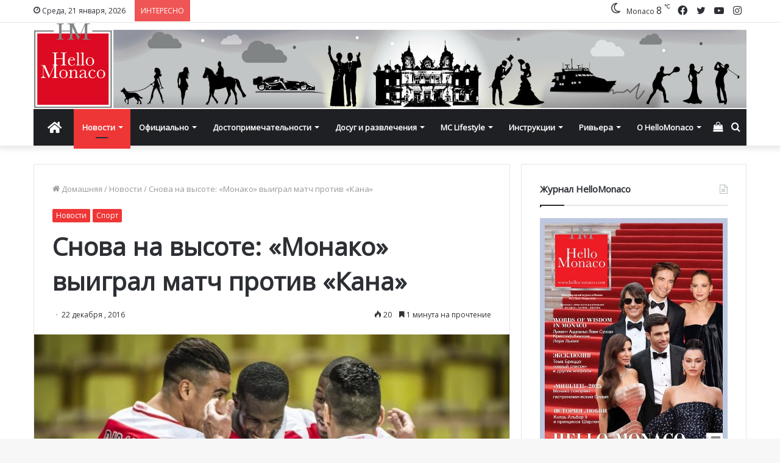

--- FILE ---
content_type: text/html; charset=UTF-8
request_url: https://www.hellomonaco.ru/wp-admin/admin-ajax.php?postviews_id=92650&action=tie_postviews&_=1768954978324
body_size: 75
content:
<span class="tie-icon-fire" aria-hidden="true"></span> 20</span>

--- FILE ---
content_type: text/css
request_url: https://www.hellomonaco.ru/wp-content/themes/jannah/assets/css/widgets.min.css?ver=5.4.9
body_size: 11885
content:
.sidebar .container-wrapper,.sidebar .tie-weather-widget{margin-bottom:30px}@media (max-width: 991px){.sidebar .container-wrapper,.sidebar .tie-weather-widget{margin-bottom:15px}}body:not(.has-builder) .sidebar .container-wrapper:last-child,body:not(.has-builder) .sidebar .tie-weather-widget:last-child{margin-bottom:0}@media (max-width: 991px){.has-sidebar .sidebar{margin-top:15px}.magazine2.has-sidebar .sidebar{margin-top:40px}}.widget-title{position:relative}.widget-title .the-subtitle{font-size:15px;min-height:15px}.widget-title-icon{position:absolute;right:0;top:1px;color:#b9bec3;font-size:15px}.widget-title-icon:before{content:"\f08d"}.post-widget-body{padding-left:125px}.posts-inverted .post-widget-body:not(.no-small-thumbs){padding-left:0;padding-right:125px}.post-widget-body .post-title{font-size:14px;line-height:1.4;margin-bottom:5px}.post-widget-thumbnail{float:left;margin-right:15px;position:relative}.posts-inverted .post-widget-thumbnail{float:right;margin-left:15px;margin-right:0}.post-widget-thumbnail img.tie-small-image,.review-thumbnail img.tie-small-image{width:110px}.post-widget-thumbnail .tie-small-image img,.review-thumbnail .tie-small-image img{width:110px}.widget li{padding:6px 0}.widget li:first-child{padding-top:0}.widget li:last-child{padding-bottom:0;border-bottom:0}.widget li:after{clear:both;display:table;content:""}.widget .post-meta{margin:2px 0 0;font-size:11px;line-height:17px}.widget-content-only:last-child{margin-bottom:0}.widget-content-only.tie-slider-widget{padding:0;border:0}.widget-content-only .widget-title{display:none}.widget-content-only,.section-item .widget-content-only:last-child,.side-aside .widget-content-only:last-child{margin-bottom:30px}.widget_recent_entries .widget-title-icon:before,.categort-posts .widget-title-icon:before,.authors-posts .widget-title-icon:before,.posts-list .widget-title-icon:before,.widget_pages .widget-title-icon:before,.widget_text .widget-title-icon:before,.text-html .widget-title-icon:before,.tie-slider-widget .widget-title-icon:before{content:"\f0f6"}.widget-posts-list-container{position:relative}.widget-posts-list-container.is-loading{opacity:0.5;transition:opacity 0.3s}.widget-pagination-wrapper{clear:both;overflow:hidden;margin-top:15px !important}.widget-pagination-wrapper .slider-arrow-nav{display:-webkit-flex;display:-ms-flexbox;display:flex;float:none;margin:0;-webkit-justify-content:center;-ms-flex-pack:center;justify-content:center}.widget-pagination-wrapper .slider-arrow-nav li{margin:0;padding:0}.widget-pagination-wrapper .slider-arrow-nav a{width:30px;height:30px;line-height:28px}.widget-pagination-wrapper .widget-pagination{margin-top:0 !important}.posts-list-big-first .posts-list-items li:first-child,.posts-list-bigs .posts-list-items li,.posts-list-half-posts .posts-list-items li{padding-bottom:20px}.posts-list-big-first li:first-child .post-widget-thumbnail,.posts-list-bigs li .post-widget-thumbnail,.posts-list-half-posts li .post-widget-thumbnail{width:100%;margin-right:0;margin-bottom:10px}.posts-list-big-first li:first-child .post-widget-thumbnail a,.posts-list-bigs li .post-widget-thumbnail a,.posts-list-half-posts li .post-widget-thumbnail a{min-height:40px}.posts-list-big-first li:first-child .post-widget-body,.posts-list-bigs li .post-widget-body,.posts-list-half-posts li .post-widget-body{padding-left:0}.posts-list-big-first li:first-child .post-title,.posts-list-bigs li .post-title{font-size:18px}.posts-list-bigs li:last-child{padding-bottom:0}.posts-list-half-posts .posts-list-items{overflow:hidden;margin-bottom:-20px}.posts-list-half-posts li{width:47%;float:left}@media only screen and (min-width: 480px) and (max-width: 992px){.posts-list-half-posts li{width:48%}}.posts-list-half-posts li:nth-child(2){padding-top:0}.posts-list-half-posts li:nth-child(2n){float:right}.posts-list-half-posts li:nth-child(2n+1){clear:both}.posts-list-half-posts li .post-title{font-size:14px;line-height:1.4}.posts-list-half-posts .post-meta{overflow:inherit}.posts-list-counter{counter-reset:post-widget-counter}.posts-list-counter li.widget-post-list:before{display:block;width:30px;height:30px;content:counter(post-widget-counter, decimal);counter-increment:post-widget-counter;position:absolute;z-index:2;top:0;left:-15px;text-align:center;font-size:14px;font-weight:600;line-height:26px;border:2px solid #ffffff;background:#08f;color:#fff;border-radius:100%}@media (max-width: 991px){.magazine2 .posts-list-counter li.widget-post-list:before{left:-10px}}.dark-skin .posts-list-counter li.widget-post-list:before{border-color:#27292d}.site-footer .posts-list-counter li.widget-post-list:before,.side-aside.dark-skin .posts-list-counter li.widget-post-list:before{border-color:#1f2024}.posts-list-counter li.widget-post-list:nth-child(1):before{top:-10px;-webkit-transform:scale(1.35, 1.35);-ms-transform:scale(1.35, 1.35);transform:scale(1.35, 1.35)}.posts-list-counter li.widget-post-list:nth-child(2):before{-webkit-transform:scale(1.25, 1.25);-ms-transform:scale(1.25, 1.25);transform:scale(1.25, 1.25)}.posts-list-counter li.widget-post-list:nth-child(3):before{-webkit-transform:scale(1.15, 1.15);-ms-transform:scale(1.15, 1.15);transform:scale(1.15, 1.15)}.posts-list-counter li.widget-post-list:nth-child(4):before{-webkit-transform:scale(1.1, 1.1);-ms-transform:scale(1.1, 1.1);transform:scale(1.1, 1.1)}.posts-list-counter li.widget-post-list .no-small-thumbs{padding-left:30px !important}@media (max-width: 991px){.posts-list-big-first .posts-list-items,.posts-list-bigs .posts-list-items{overflow:hidden}.posts-list-big-first li,.posts-list-bigs li{width:48%;float:left}.posts-list-big-first li:nth-child(2),.posts-list-bigs li:nth-child(2){padding-top:0}.posts-list-big-first li:nth-child(2n),.posts-list-bigs li:nth-child(2n){float:right}.posts-list-big-first li:nth-child(2n+1),.posts-list-bigs li:nth-child(2n+1){clear:both}.posts-list-big-first li:nth-child(2),.posts-list-big-first li:nth-child(3){float:right;clear:none}.posts-list-big-first li:nth-child(n+5){display:none}.posts-list-half-posts li .post-title{font-size:20px}}@media (max-width: 670px){.posts-list-big-first li{width:100%}.posts-list-big-first li:nth-child(2){padding-top:12px}.posts-list-big-first li:nth-child(n+5){display:block}.posts-list-bigs li{width:100%}.posts-list-bigs li:not(:last-child){padding-bottom:12px}.posts-list-half-posts li .post-title{font-size:14px}}.timeline-widget .widget-title-icon:before{content:"\f073"}.timeline-widget ul{position:relative;padding-left:15px}.timeline-widget ul:before{content:"";position:absolute;left:0;top:0;width:2px;height:100%;background:#e6e6e6}.timeline-widget li{border-bottom:0;padding-bottom:10px}.timeline-widget li .date{font-size:10px;display:block;position:relative;color:#767676;line-height:12px;margin-bottom:5px}.timeline-widget li .date:before{content:"";width:12px;height:12px;background:#e6e6e6;border:3px solid rgba(255,255,255,0.8);position:absolute;left:-20px;display:inline-block;vertical-align:middle;border-radius:50%;-webkit-transform:translateZ(0);transform:translateZ(0);-webkit-backface-visibility:hidden;backface-visibility:hidden;-webkit-font-smoothing:antialiased;-moz-osx-font-smoothing:grayscale;transition-duration:0.3s}.timeline-widget li h3{font-size:14px;line-height:1.4}.timeline-widget li a:hover .date:before{background:#08f;-webkit-transform:scale(1.2);-ms-transform:scale(1.2);transform:scale(1.2)}.posts-pictures-widget .tie-row{margin:0 -4px -8px}.posts-pictures-widget .tie-row>div:nth-child(3n+1){clear:both}.posts-pictures-widget .tie-col-xs-4{padding:0 4px 8px}.widget_author .widget-title-icon:before{content:"\f007"}.widget_author .multiple-authors .about-author{border-width:0;border-bottom-width:1px;padding:0 0 10px;margin-bottom:20px}.widget_author .multiple-authors .about-author:last-child{margin-bottom:0;padding:0;border-bottom-width:0}.widget_author .single-author .about-author{padding:0;border:0;margin:0}.widget_author .single-author .author-name{display:none}@media (min-width: 992px){.widget_author div.author-avatar{float:none}.widget_author div.author-avatar a{display:block;width:90px;margin:0 auto 10px}.widget_author .author-info{padding:0 !important}}.aboutme-widget .widget-title-icon:before{content:"\f007"}.aboutme-widget .about-content-wrapper{overflow:hidden}.fullwidth-area .aboutme-widget .about-content-wrapper{padding:0 15%}@media (max-width: 991px){.aboutme-widget .about-content-wrapper{text-align:center}.aboutme-widget .about-content-wrapper .aboutme-widget-content{max-width:500px;margin:0 auto}.aboutme-widget .about-content-wrapper .social-icons li.social-icons-item{float:none;display:inline-block}}.aboutme-widget .aboutme-widget-content{overflow:hidden;min-width:140px}.aboutme-widget .aboutme-widget-content h3{margin-bottom:10px}.aboutme-widget .aboutme-widget-content span.tie-social-icon{margin-right:5px;font-size:16px;line-height:25px}.aboutme-widget .about-author-img{float:left;margin:7px 20px 15px 0;width:auto;height:auto}.aboutme-widget .about-author-img.lazy-img[data-src]{width:100px;height:100px}@media (max-width: 991px){.aboutme-widget .about-author-img{float:none;margin:7px auto 15px}}.aboutme-widget .social-icons{margin:15px 0 0}.aboutme-widget .social-icons:before{display:table;content:"";clear:both}.aboutme-widget ul.about-info{margin-top:10px}@media (min-width: 992px){.aboutme-widget .is-centered.about-content-wrapper{text-align:center}.aboutme-widget .is-centered img.about-author-img{float:none;margin:0 auto 10px}.aboutme-widget .is-centered .social-icons li.social-icons-item{float:none;display:inline-block}}.aboutme-widget .image-is-circle .about-author-img{border-radius:100%}.aboutme-widget .tie-padding{margin-bottom:0}.widget_search .widget-title-icon:before,.widget_display_search .widget-title-icon:before,.widget_product_search .widget-title-icon:before{content:"\f002"}form.woocommerce-product-search{overflow:hidden}form.search-form{overflow:auto;position:relative;width:100%;margin-top:10px}.search-field{float:left;width:73%;padding:8px 15px}.woocommerce-product-search [type="submit"],.search-submit[type="submit"]{float:right;padding:10px 5px;margin-left:2%;width:25%}.widget_text p,.text-html p{line-height:24px}.widget_text p:not(:last-child),.widget_text ul:not(:last-child),.widget_text ol:not(:last-child),.text-html p:not(:last-child),.text-html ul:not(:last-child),.text-html ol:not(:last-child){margin-bottom:20px}.widget_text ol li,.text-html ol li{list-style:inside decimal}.widget_text ul li,.text-html ul li{list-style:inside disc}.widget_text .fa,.text-html .fa{width:16px;text-align:center}.widget_text .textwidget{overflow:hidden}.login-widget .widget-title-icon:before,.bbp_widget_login .widget-title-icon:before,.widget_bp_core_login_widget .widget-title-icon:before{content:"\f023"}.login-widget form input[type="text"],.login-widget form input[type="password"]{width:100%;float:none;margin-bottom:15px}.login-widget .pass-container{position:relative}.login-widget .pass-container input[type="password"]{padding-right:70px}.login-widget .forget-text{position:absolute;right:10px;line-height:37px;top:0;font-size:12px}.login-widget .forget-text:not(:hover){color:#2c2f34}.login-widget .rememberme{display:block;margin-bottom:15px}.login-widget .register-link{margin:8px 0 0;display:block;text-align:center}.login-widget .wp-social-login-widget{padding-top:15px}.login-widget .wp-social-login-provider-list{padding:5px 0 0}.login-widget .is-logged-login .author-avatar{text-align:center;margin:0 auto 10px}.login-widget .is-logged-login .welcome-text{text-align:center;margin-bottom:15px}.login-widget .is-logged-login li{list-style:none}.social-statistics-widget .widget-title-icon:before{content:"\f164"}.social-statistics-widget ul{overflow:hidden}.social-statistics-widget li{float:left;width:50%;margin-left:0;padding:10px 5px 0;border-bottom:0}.social-statistics-widget li:last-child{margin-bottom:0}.social-statistics-widget .followers-num{font-weight:600}.social-statistics-widget .followers-name{font-size:11px}.social-statistics-widget a{display:block;padding:10px;position:relative;overflow:hidden;border-radius:2px}.social-statistics-widget a:hover{opacity:0.8}.social-statistics-widget a span.counter-icon{float:left;color:#ffffff;background-color:#2c2f34;width:30px;height:30px;line-height:30px;text-align:center;font-size:18px;border-radius:2px;transition:0.3s}.social-statistics-widget .followers{float:left;margin-left:10px;line-height:15px}.social-statistics-widget .followers .followers-num,.social-statistics-widget .followers .followers-name{color:#ffffff;display:block;transition:0.3s;white-space:nowrap;word-wrap:normal}.social-statistics-widget .followers .followers-name{opacity:0.8}.social-counter-total{margin-bottom:15px;font-size:120%;text-align:center}ul+.social-counter-total{margin-bottom:0;margin-top:15px}.social-counter-total .tie-icon-heart{color:red}.two-cols{margin-left:-5px;margin-right:-5px}.two-cols:not(.fullwidth-stats-icons) li:nth-child(2){padding-top:0}.two-cols li:nth-last-child(-n+2){margin-bottom:0}.two-cols li:nth-child(2n+1){clear:both}@media (min-width: 1050px){.two-cols li:nth-child(odd):last-child{width:100%}}.two-cols:not(.transparent-icons):not(.white-bg) a span.counter-icon,.fullwidth-stats-icons:not(.transparent-icons):not(.white-bg) a span.counter-icon{background:#2c2f34 !important}.fullwidth-stats-icons li{width:100%;margin-left:0;margin-right:0;padding:10px 0 0;position:relative}.fullwidth-stats-icons li:before{content:"";position:absolute;z-index:1;width:1px;height:calc(100% - 10px);left:50px;top:10px;background:rgba(255,255,255,0.3)}.fullwidth-stats-icons li:first-child{padding-top:0}.fullwidth-stats-icons li:first-child:before{height:100%;top:0}.fullwidth-stats-icons .followers{margin-left:30px}.fullwidth-stats-icons .followers span{float:left;line-height:30px;margin-right:5px}.transparent-icons li a span.counter-icon{background-color:transparent}.white-bg .social-icons-item:before{background:rgba(0,0,0,0.1)}.white-bg .social-icons-item a{border:1px solid rgba(0,0,0,0.1) !important;background:transparent !important}.white-bg .social-icons-item a span.followers span{color:#2c2f34}.dark-skin .white-bg .social-icons-item a span.followers span{color:#ccc}.circle-icons .social-icons-item a span.counter-icon{border-radius:50%;width:35px;height:35px;line-height:35px}.circle-icons.two-cols .social-icons-item a{border:0 !important}.three-cols:not(.three-cols-without-spaces){margin-right:-5px;margin-left:-5px}.three-cols .social-icons-item{width:33.3333%;margin:0;overflow:hidden}.three-cols .social-icons-item:nth-child(-n+3){padding-top:0}.three-cols .social-icons-item:nth-child(3n+1){clear:both}.three-cols .social-icons-item:nth-last-child(-n+3){margin-bottom:0}.three-cols .social-icons-item a{padding:0}.three-cols .social-icons-item a span.counter-icon{line-height:60px;height:60px;font-size:25px;width:100%;text-align:center;background-color:transparent;color:#ffffff}.three-cols .social-icons-item .followers{background:rgba(255,255,255,0.2);margin:0;width:100%;min-height:58px;padding:10px 0;text-align:center;line-height:19px}.three-cols-without-spaces .social-icons-item:nth-child(n){padding:0}.three-cols-without-spaces .social-icons-item:nth-child(n) a{border-radius:0}.three-cols-without-spaces .social-icons-item:nth-child(n) a span.counter-icon{padding-top:5px}.three-cols-without-spaces .social-icons-item:nth-child(n) .followers{background-color:transparent;padding-top:0}.three-cols-without-spaces .social-icons-item:nth-child(n) .followers-num{font-size:18px}.circle-three-cols{margin-right:-10px;margin-left:-10px}.circle-three-cols .social-icons-item{width:calc(100% / 3);margin-right:0;height:125px;overflow:hidden;padding:0}.circle-three-cols .social-icons-item:before{background:rgba(0,0,0,0.1)}.circle-three-cols .social-icons-item a{position:relative;background:transparent !important}.circle-three-cols .social-icons-item a .followers-num,.circle-three-cols .social-icons-item a .followers-name{color:#2c2f34}.dark-skin .circle-three-cols .social-icons-item a .followers-num,.dark-skin .circle-three-cols .social-icons-item a .followers-name{color:#ccc}.circle-three-cols .social-icons-item a span{position:relative;z-index:2}.circle-three-cols .social-icons-item a span.counter-icon{color:#ffffff !important;width:70px;height:70px;line-height:70px;font-size:25px;position:relative;left:50%;margin-left:-35px}.circle-three-cols .social-icons-item .followers{margin:10px 0 0 0;width:100%;text-align:center}.circle-three-cols .social-icons-item .followers-num{font-size:15px}.squared-four-cols{margin-right:-10px;margin-left:-10px}.squared-four-cols li{width:25%;margin:0}.squared-four-cols li:nth-child(-n+4){padding-top:0}.squared-four-cols li:nth-child(4n+1){clear:both}.squared-four-cols li:nth-child(n) a{border:0 !important;padding-top:0}.squared-four-cols li:nth-child(n) a .counter-icon{position:relative;left:50%;width:54px;height:54px;line-height:54px;margin-left:-27px;font-size:20px}.squared-four-cols li:nth-child(n) .followers{text-align:center;margin:10px 0 0;display:block;width:100%}@media only screen and (min-width: 992px) and (max-width: 1050px){.two-cols.white-bg:not(.circle-icons) li,.two-cols.transparent-icons li,.two-cols:not(.transparent-icons):not(.white-bg) li{width:100%}.two-cols.white-bg:not(.circle-icons) li:nth-child(2),.two-cols.transparent-icons li:nth-child(2),.two-cols:not(.transparent-icons):not(.white-bg) li:nth-child(2){padding-top:10px}.two-cols.white-bg.circle-icons li a{padding:10px 0}.squared-four-cols li{width:33.3334%}.squared-four-cols li:nth-child(4n+1){clear:none}.squared-four-cols li:nth-child(3n+1){clear:both}}@media only screen and (min-width: 768px) and (max-width: 991px){.two-cols.white-bg,.two-cols.transparent-icons,.two-cols:not(.transparent-icons):not(.white-bg),.fullwidth-stats-icons{margin-left:-5px;margin-right:-5px}.two-cols.white-bg li,.two-cols.transparent-icons li,.two-cols:not(.transparent-icons):not(.white-bg) li,.fullwidth-stats-icons li{width:25%;padding-left:5px;padding-right:5px}.two-cols.white-bg li:before,.two-cols.transparent-icons li:before,.two-cols:not(.transparent-icons):not(.white-bg) li:before,.fullwidth-stats-icons li:before{left:55px}.two-cols.white-bg li:nth-child(-n+4),.two-cols.transparent-icons li:nth-child(-n+4),.two-cols:not(.transparent-icons):not(.white-bg) li:nth-child(-n+4),.fullwidth-stats-icons li:nth-child(-n+4){padding-top:0}.two-cols.white-bg li:nth-child(-n+4):before,.two-cols.transparent-icons li:nth-child(-n+4):before,.two-cols:not(.transparent-icons):not(.white-bg) li:nth-child(-n+4):before,.fullwidth-stats-icons li:nth-child(-n+4):before{top:0;height:100%}.two-cols.white-bg li:nth-child(2n+1),.two-cols.transparent-icons li:nth-child(2n+1),.two-cols:not(.transparent-icons):not(.white-bg) li:nth-child(2n+1),.fullwidth-stats-icons li:nth-child(2n+1){clear:none}.two-cols.white-bg li:nth-child(4n+1),.two-cols.transparent-icons li:nth-child(4n+1),.two-cols:not(.transparent-icons):not(.white-bg) li:nth-child(4n+1),.fullwidth-stats-icons li:nth-child(4n+1){clear:both}.two-cols.white-bg li .followers span,.two-cols.transparent-icons li .followers span,.two-cols:not(.transparent-icons):not(.white-bg) li .followers span,.fullwidth-stats-icons li .followers span{float:none;line-height:inherit}.three-cols .social-icons-item,.white-bg.two-cols .social-icons-item,.circle-three-cols .social-icons-item,.squared-four-cols .social-icons-item{width:20%}.three-cols .social-icons-item:nth-child(-n+5),.white-bg.two-cols .social-icons-item:nth-child(-n+5),.circle-three-cols .social-icons-item:nth-child(-n+5),.squared-four-cols .social-icons-item:nth-child(-n+5){padding-top:0}.three-cols .social-icons-item:nth-child(5n+1),.white-bg.two-cols .social-icons-item:nth-child(5n+1),.circle-three-cols .social-icons-item:nth-child(5n+1),.squared-four-cols .social-icons-item:nth-child(5n+1){clear:both}.three-cols .social-icons-item:nth-child(3n+1),.three-cols .social-icons-item:nth-child(4n+1),.white-bg.two-cols .social-icons-item:nth-child(3n+1),.white-bg.two-cols .social-icons-item:nth-child(4n+1),.circle-three-cols .social-icons-item:nth-child(3n+1),.circle-three-cols .social-icons-item:nth-child(4n+1),.squared-four-cols .social-icons-item:nth-child(3n+1),.squared-four-cols .social-icons-item:nth-child(4n+1){clear:none}}.dark-skin .social-statistics-widget .white-bg li.social-icons-item:before{background:rgba(255,255,255,0.1)}.dark-skin .social-statistics-widget .white-bg li.social-icons-item a{border-color:rgba(255,255,255,0.1) !important}.dark-skin .social-statistics-widget .white-bg li.social-icons-item a:after{background:rgba(255,255,255,0.1)}.social-icons-item .arqicon-goodreads{line-height:2.5 !important}.social-icons-item .arqicon-goodreads svg{width:20px;height:20px}.social-statistics-widget ul.three-cols .arqicon-goodreads,.social-statistics-widget ul.circle-three-cols .arqicon-goodreads,.social-statistics-widget ul.squared-four-cols .arqicon-goodreads{line-height:3 !important}.social-statistics-widget ul.three-cols .arqicon-goodreads svg,.social-statistics-widget ul.circle-three-cols .arqicon-goodreads svg,.social-statistics-widget ul.squared-four-cols .arqicon-goodreads svg{width:25px;height:25px}.social-statistics-widget ul.circle-three-cols .arqicon-goodreads{line-height:3.7 !important}.social-statistics-widget svg path{fill:#FFF}@supports (-ms-accelerator: true){.social-statistics-widget a{transition:none}}.recent-comments-widget .widget-title-icon:before{content:"\f086"}.recent-comments-widget .comment-author{font-weight:bold;display:block;font-size:14px}.authors-posts .post-widget-body,.recent-comments-widget .comment-body,.tab-content-comments .comment-body{padding-left:80px}.widget_recent_comments .widget-title-icon:before{content:"\f086"}.flickr-widget .widget-title-icon:before{content:"\f16e"}.flickr-widget .flickr_badge_image{width:33.33333%;padding:0 2px 4px;position:relative;min-height:1px;float:left;line-height:0}.flickr-widget .flickr-images-wrapper{margin:0 -2px}.flickr-widget a{display:block}.flickr-widget img{width:100%;transition:0.3s}.flickr-widget img:hover{opacity:0.8}.flickr-widget a.button{margin-top:10px}.widget_tie-tiktok-theme .widget-title-icon:before{content:"\e90b"}.widget_tie-tiktok-theme .tiktok-feed-feed .tiktok-feed-list .tiktok-feed-item{padding:5px !important}.widget_tie-tiktok-theme .tiktok-feed-feed .tiktok-feed-list .tiktok-feed-item .tiktok-feed-video-mask-content>span,.widget_tie-tiktok-theme .tiktok-feed-feed .tiktok-feed-list .tiktok-feed-item .tiktok-feed-icon>span{font-weight:400 !important;font-size:12px !important}.widget_tie-tiktok-theme .tiktok-feed-feed .tiktok-feed-actions{margin-bottom:0;margin-right:-5px;margin-left:-5px}.widget_tie-tiktok-theme .tiktok-feed-feed .tiktok-feed-actions .tiktok-feed-button{width:100%;margin:0}.widget_tie-tiktok-theme .tiktok-feed-feed .tiktok-feed-actions .tiktok-feed-button:hover{box-shadow:0px 9px 20px -5px #ff5374}.tie-tiktok-avatar a{width:70px;height:70px;display:block;position:relative;float:left;margin-right:15px}.tie-tiktok-avatar img{border-radius:50%}.tie-tiktok-username{display:block;font-size:1.4em}.tie-tiktok-verified{background-color:#20d5ec;color:#fff;border-radius:50%;font-size:12px;padding:4px;margin:0 5px}.tie-tiktok-desc{margin-top:8px}.tie-tiktok-counts{padding:10px 0}.tie-tiktok-counts li{display:inline-block;padding:0 10px 0 0}.tie-tiktok-counts .counts-number{font-weight:bold}.tie-tiktok-counts span:last-child{opacity:0.7;font-size:90%}.widget_tie-instagram-theme .widget-title-icon:before{content:"\f16d"}.widget_tie-instagram-theme .tie-insta-photos{margin:0 -2px;clear:both}.widget_tie-instagram-theme .tie-insta-post{padding:0 2px 4px !important}.widget_tie-instagram-theme .button{padding-top:12px;padding-bottom:12px;font-size:14px;font-weight:bold;margin-top:10px;background:#da2e7d;background:linear-gradient(29.61deg, #f38334 0%, #da2e7d 50.39%, #6b54c6 100%);transition:all 0.25s}.widget_tie-instagram-theme .button:hover{margin-top:8px;margin-bottom:2px;box-shadow:0px 9px 20px -5px #6b54c6;background:linear-gradient(150deg, #f38334 0%, #da2e7d 50.39%, #6b54c6 100%)}.widget_tie-instagram-theme .button .tie-icon-instagram{font-size:12pt;vertical-align:text-bottom}.tie-insta-header{margin-bottom:15px}.tie-insta-avatar a{width:70px;height:70px;display:block;position:relative;float:left;margin-right:15px;margin-bottom:15px}.tie-insta-avatar a:before{content:'';position:absolute;width:calc(100% + 6px);height:calc(100% + 6px);left:-3px;top:-3px;border-radius:50%;background:#d6249f;background:radial-gradient(circle at 30% 107%, #fdf497 0%, #fdf497 5%, #fd5949 45%, #d6249f 60%, #285AEB 90%)}.tie-insta-avatar a:after{position:absolute;content:'';width:calc(100% + 3px);height:calc(100% + 3px);left:-2px;top:-2px;border-radius:50%;background:#fff}.dark-skin .tie-insta-avatar a:after{background:#27292d}.tie-insta-avatar img{border-radius:50%;position:relative;z-index:2;transition:all 0.25s}.tie-insta-avatar img:hover{box-shadow:0px 0px 15px 0 #6b54c6}.tie-insta-info{font-size:1.3em;font-weight:bold;margin-bottom:5px}.widget_tag_cloud .widget-title-icon:before,.widget_product_tag_cloud .widget-title-icon:before{content:"\f02c"}.widget_product_tag_cloud .tagcloud,.widget_tag_cloud .tagcloud,.post-tags .tagcloud,.widget_layered_nav_filters .tagcloud{margin:0 -3px;font-size:0;display:block}.widget_product_tag_cloud a,.widget_tag_cloud a,.post-tags a,.widget_layered_nav_filters a{font-size:12px !important;display:inline-block;background:rgba(0,0,0,0.03);border:1px solid rgba(0,0,0,0.1);line-height:14px;margin:3px;padding:6px 10px;border-radius:2px}.widget_product_tag_cloud a:not(:hover),.widget_tag_cloud a:not(:hover),.post-tags a:not(:hover),.widget_layered_nav_filters a:not(:hover){color:#2c2f34}.fullwidth-area .widget_tag_cloud{text-align:center}.fullwidth-area .widget_tag_cloud .widget-title{padding-bottom:0;margin-bottom:20px}.fullwidth-area .widget_tag_cloud .widget-title .the-subtitle{font-weight:700;font-size:32px}.fullwidth-area .widget_tag_cloud .widget-title:before,.fullwidth-area .widget_tag_cloud .widget-title:after{display:none}.block-head-4 .fullwidth-area .widget_tag_cloud .widget-title{padding-top:10px;padding-bottom:10px}.block-head-4 .fullwidth-area .widget_tag_cloud .widget-title:before{display:block}.block-head-7 .fullwidth-area .widget_tag_cloud .widget-title{padding:7px 10px}.fullwidth-area .widget_tag_cloud .tagcloud a{background:rgba(0,0,0,0.2);border-radius:0;font-size:20px !important;font-weight:600;margin:0 2px 6px 2px;padding:14px 18px;border:none;text-transform:capitalize}@media (max-width: 767px){.fullwidth-area .widget_tag_cloud .tagcloud a{font-size:14px !important;margin:0 2px 6px 2px;padding:10px 15px}}.fullwidth-area .widget_tag_cloud .tagcloud a:hover{background-color:#08f;color:#fff}.widget-posts-list+.button{margin-top:24px !important}li.widget-post-list,.recent-comments-widget li{padding:7px 0;position:relative}.widget_rss .widget-title-icon:before{content:"\f09e"}.widget_rss img.rss-widget-icon{display:none}.widget_meta .widget-title-icon:before{content:"\f0c1"}.soundcloud-widget .widget-title-icon:before{content:"\f1be"}.facebook-widget .widget-title-icon:before{content:"\f09a"}.facebook-widget .fb_iframe_widget{margin:0 auto;max-width:100%;display:table !important}.widget_youtube-widget .widget-title-icon:before{content:"\f16a"}.widget_youtube-widget .youtube-box{text-align:center}.widget_media_video .widget-title-icon:before{content:"\f04b"}.widget_media_video iframe,.widget_media_video video{max-width:100%}.widget_media_image .widget-title-icon:before{content:"\f030"}.widget_media_image img{margin:0 auto;display:block}.widget_media_audio .widget-title-icon:before{content:"\f025"}.widget_categories .widget-title-icon:before,.widget_product_categories .widget-title-icon:before{content:"\f07b"}.widget_categories li,.widget_product_categories li,.widget_archive li{text-align:right}.widget_categories li a,.widget_product_categories li a,.widget_archive li a{float:left;white-space:nowrap;word-wrap:normal}.widget_categories li,.widget_product_categories li,.widget_layered_nav li,.widget_archive li,.widget_nav_menu li,.widget_meta li,.widget_pages li,.widget_recent_entries li,.widget_display_forums li,.widget_display_views li,.widget_rss li,.widget_display_stats dt{padding:5px 0 5px 12px;font-size:105%}.widget_categories li a:before,.widget_product_categories li a:before,.widget_layered_nav li a:before,.widget_archive li a:before,.widget_nav_menu li a:before,.widget_meta li a:before,.widget_pages li a:before,.widget_recent_entries li a:before,.widget_display_forums li a:before,.widget_display_views li a:before,.widget_rss li a:before,.widget_display_stats dt:before{content:"\f106";font-family:'tiefonticon';color:#2c2f34;font-size:13px;display:inline-block;line-height:18px;width:12px;margin-left:-12px;text-align:left}.dark-skin .widget_categories li a:before,.dark-skin .widget_product_categories li a:before,.dark-skin .widget_layered_nav li a:before,.dark-skin .widget_archive li a:before,.dark-skin .widget_nav_menu li a:before,.dark-skin .widget_meta li a:before,.dark-skin .widget_pages li a:before,.dark-skin .widget_recent_entries li a:before,.dark-skin .widget_display_forums li a:before,.dark-skin .widget_display_views li a:before,.dark-skin .widget_rss li a:before,.dark-skin .widget_display_stats dt:before{color:#ccc}.widget_categories .children,.widget_product_categories .children,.widget_nav_menu .sub-menu,.widget_pages .children{margin-top:0;clear:both}.widget_categories .children li,.widget_product_categories .children li,.widget_nav_menu .sub-menu li,.widget_pages .children li{padding-left:15px}.widget_categories .children li:first-child,.widget_product_categories .children li:first-child,.widget_nav_menu .sub-menu li:first-child,.widget_pages .children li:first-child{padding-top:10px}.widget_categories select,.widget_archive select{width:100%}.widget_nav_menu .widget-title-icon:before{content:"\f0c9"}.site-footer .widget_nav_menu li{padding-left:0;padding-right:0}.site-footer .widget_nav_menu li a:before{display:none}.widget_recent_entries a+span,.widget_display_replies li div,.widget_display_topics li div,.widget_rss .rss-date{display:inline;color:#767676;font-size:90%}.widget_recent_entries a+span:before,.widget_display_replies li div:before,.widget_display_topics li div:before,.widget_rss .rss-date:before{content:' - '}.widget_display_replies img,.widget_display_topics img{margin-bottom:-2px;border-radius:50%}.tie-widget-categories li a:hover+span{box-shadow:inset 0 0 0 11px rgba(0,0,0,0.3)}div.tie-widget-categories .children li{padding-left:0;padding-right:0}.cat-counter a+span{display:inline-block;background-color:#08f;text-align:center;font-size:85%;padding:0 5px;min-width:24px;height:22px;line-height:22px;color:#fff;border-radius:2px;transition:box-shadow 0.6s cubic-bezier(0.165, 0.84, 0.44, 1)}.widget_archive .widget-title-icon:before{content:"\f187"}#wp-calendar{width:100%}#wp-calendar caption{font-weight:bold;margin-bottom:15px;text-align:center}#wp-calendar thead th{text-align:center;border:none}#wp-calendar tbody{color:#aaa}#wp-calendar tbody td{border:none;padding:10px;text-align:center}#wp-calendar tbody .pad{background:none;border:none}#wp-calendar tfoot #next{text-align:right}#wp-calendar #today{background-color:#08f}#wp-calendar #today,#wp-calendar #today a{color:#fff}.tie-weather-widget.widget{background:#08f;color:#fff;border-width:0;padding:0;position:relative;overflow:hidden}.tie-weather-widget.widget .icon-basecloud-bg:after{color:#08f}.tie-weather-widget.widget .user-weather-error{position:absolute;width:100%;top:0}.tie-weather-widget.widget .user-weather-error .theme-notice{background:rgba(255,0,0,0.5);color:#fff !important;text-align:center;padding:0}.tie-weather-widget .widget-title{border-bottom:0 !important;background-color:transparent;margin-bottom:0;padding:20px 20px 0}.tie-weather-widget .widget-title:after,.tie-weather-widget .widget-title:before{display:none}.tie-weather-widget .widget-title .the-subtitle{font-size:18px;color:#fff;margin:0;padding:0}.tie-weather-widget .widget-title .the-subtitle:after,.tie-weather-widget .widget-title .the-subtitle:before,.tie-weather-widget .widget-title .the-subtitle .widget-title-icon{display:none}.tie-weather-widget .widget-title span{font-weight:normal;font-size:14px}.tie-weather-widget [class^="icon-"]:before,.tie-weather-widget [class^="icon-"]:after,.tie-weather-widget [class*=" icon-"]:before,.tie-weather-widget [class*=" icon-"]:after{font-family:"tiefonticon"}.tie-weather-user-location{position:absolute;font-size:22px;display:block;top:10px;right:10px}.tie-weather-user-location.has-title{top:20px;right:20px}.tie-weather-user-location:not(.is-loading){cursor:pointer}.tie-weather-user-location .tie-icon-gps:not(:hover){opacity:0.5}.tie-weather-user-location .tie-icon-spinner{-webkit-animation:tie-spin 1s infinite linear;animation:tie-spin 1s infinite linear;opacity:0.5}.weather-wrap{clear:both;overflow:hidden;text-align:center;padding:15px 0 20px;line-height:1}.weather-icon{position:relative;margin:0 auto 0.1em;font-size:75px;width:1em;height:0.9em}.weather-icon-and-city{display:inline-block;padding:0 10px}.weather-icon-and-city .icon-sun:after,.weather-icon-and-city .icon-sun:before,.weather-icon-and-city .icon-cloud:after,.weather-icon-and-city .icon-cloud:before,.weather-icon-and-city .icon-mist:after,.weather-icon-and-city .icon-mist:before,.weather-icon-and-city .icon-mist-animi:after,.weather-icon-and-city .icon-mist-animi:before{top:0}.weather-name{font-size:32px;padding-top:5px;font-weight:bold;white-space:nowrap}.weather-todays-stats{display:inline-block;padding:0 10px;vertical-align:top}.weather-more-todays-stats{text-align:left;line-height:1.6;font-size:90%;padding-top:12px;padding-left:10px}.weather-more-todays-stats [class^="tie-icon-"]:before,.weather-more-todays-stats [class*=" tie-icon-"]:before{width:15px;display:inline-block;text-align:center}.weather-current-temp{font-size:70px;font-weight:bold}.weather-current-temp sup{font-size:17px;vertical-align:super;font-weight:normal}.weather-desc{margin-top:5px}.weather-forecast{clear:both;padding:20px 10px;overflow:hidden;margin:20px 0 -20px}.small-weather-icons .animi-icons-wrap{font-size:0.2em;width:2em}.small-weather-icons .icon-sun-animi:after{right:-0.35em}.small-weather-icons .icon-windysnow-animi:before{top:0.5em;left:0.1em}.small-weather-icons .icon-windysnow-animi:after{width:0.5em;height:1.2em;top:1em}.small-weather-icons .icon-thunder-animi:before{left:50%;top:40%;font-size:2em}.small-weather-icons .icon-mist:before{font-size:0.8em}.small-weather-icons .icon-mist-animi{display:none}.small-weather-icons .icon-cloud-behind:after{left:-0.4em}.small-weather-icons .icon-moon-animi:before{right:-0.4em;top:0.1em}.weather-forecast-day{position:relative;width:1%;display:table-cell;text-align:center}.weather-forecast-day .weather-icon{font-size:35px}.weather-forecast-day .weather-icon .icon-cloud:after,.weather-forecast-day .weather-icon .icon-basecloud-bg:after,.weather-forecast-day .weather-icon .basecloud:before{font-size:inherit;line-height:1.05}.weather-forecast-day .weather-icon .icon-rainy-animi-5,.weather-forecast-day .weather-icon .icon-thunder-animi:after,.weather-forecast-day .weather-icon .icon-windysnow-animi-2{display:none}.weather-forecast-day-abbr{font-weight:bold;font-size:0.8em;margin-top:3px;line-height:1.4}.weather-forecast-day-temp{font-size:14px}.weather-forecast-day-temp sup{font-size:8px;padding-left:2px}.basecloud:before{font-size:0.86em;font-family:'tiefonticon';content:'\f105';position:absolute;left:50%;-webkit-transform:translateX(-50%);-ms-transform:translateX(-50%);transform:translateX(-50%);z-index:2}.icon-thunder-animi{position:absolute;width:100%;height:100%}.icon-thunder-animi:before,.icon-thunder-animi:after{content:"\f114";position:absolute;width:100%;z-index:2;font-size:3em;left:40%;-webkit-transform:translateX(-50%) translateY(-30%);-ms-transform:translateX(-50%) translateY(-30%);transform:translateX(-50%) translateY(-30%)}.is-animated .icon-thunder-animi:before{-webkit-animation:flashing 2s ease-out infinite;animation:flashing 2s ease-out infinite}.icon-thunder-animi:after{color:orange;z-index:2;font-size:2.5em;top:90%}.is-animated .icon-thunder-animi:after{-webkit-animation:flashing-reverse 2s steps(1) infinite;animation:flashing-reverse 2s steps(1) infinite}@-webkit-keyframes flashing{0%,100%,50%{opacity:1}25%,75%{opacity:0}}@keyframes flashing{0%,100%,50%{opacity:1}25%,75%{opacity:0}}@-webkit-keyframes flashing-reverse{0%,100%,50%{opacity:0}25%,75%{opacity:1}}@keyframes flashing-reverse{0%,100%,50%{opacity:0}25%,75%{opacity:1}}.icon-rainy-animi,.icon-rainy-animi-2,.icon-rainy-animi-4,.icon-rainy-animi-5,.icon-windysnow-animi,.icon-windysnow-animi-2,.icon-moon{position:absolute;width:100%;height:100%}.icon-rainy-animi:before,.icon-rainy-animi:after,.icon-rainy-animi-2:before,.icon-rainy-animi-2:after,.icon-rainy-animi-4:before,.icon-rainy-animi-4:after,.icon-rainy-animi-5:before,.icon-rainy-animi-5:after,.icon-windysnow-animi:before,.icon-windysnow-animi:after,.icon-windysnow-animi-2:before,.icon-windysnow-animi-2:after{content:"\f107";position:absolute;z-index:2;opacity:0.6}.icon-rainy-animi:after,.icon-rainy-animi-2:after,.icon-rainy-animi-4:after,.icon-rainy-animi-5:after,.icon-windysnow-animi:after,.icon-windysnow-animi-2:after{opacity:0;-webkit-animation-fill-mode:forwards;animation-fill-mode:forwards}@-webkit-keyframes rain-animi-effect{0%{opacity:1}100%{opacity:0;-webkit-transform:translateY(3em);transform:translateY(3em)}}@keyframes rain-animi-effect{0%{opacity:1}100%{opacity:0;-webkit-transform:translateY(3em);transform:translateY(3em)}}@-webkit-keyframes rain-animi-effect-with-rotate{0%{opacity:1;-webkit-transform:translateY(0) rotate(0deg);transform:translateY(0) rotate(0deg)}100%{opacity:0;-webkit-transform:translateY(1em) rotate(360deg);transform:translateY(1em) rotate(360deg)}}@keyframes rain-animi-effect-with-rotate{0%{opacity:1;-webkit-transform:translateY(0) rotate(0deg);transform:translateY(0) rotate(0deg)}100%{opacity:0;-webkit-transform:translateY(1em) rotate(360deg);transform:translateY(1em) rotate(360deg)}}@-webkit-keyframes drizzle-animi-effect{0%{opacity:1;-webkit-transform:translateY(0) translateX(0) rotate(10deg);transform:translateY(0) translateX(0) rotate(10deg)}100%{opacity:0;-webkit-transform:translateY(3em) translateX(-3em) rotate(20deg);transform:translateY(3em) translateX(-3em) rotate(20deg)}}@keyframes drizzle-animi-effect{0%{opacity:1;-webkit-transform:translateY(0) translateX(0) rotate(10deg);transform:translateY(0) translateX(0) rotate(10deg)}100%{opacity:0;-webkit-transform:translateY(3em) translateX(-3em) rotate(20deg);transform:translateY(3em) translateX(-3em) rotate(20deg)}}.animi-icons-wrap{font-size:0.14em;position:absolute;z-index:2;left:48%;bottom:0;-webkit-transform:translateX(-50%);-ms-transform:translateX(-50%);transform:translateX(-50%);width:2.5em;height:2.5em}.icon-rainy-animi:before,.icon-rainy-animi:after,.icon-rainy-animi-2:before,.icon-rainy-animi-2:after,.icon-rainy-animi-4:before,.icon-rainy-animi-4:after,.icon-rainy-animi-5:before,.icon-rainy-animi-5:after{content:"\f078";top:calc(50% - 0.43em);left:0;right:auto;width:0.96em;height:0.96em}.is-animated .icon-rainy-animi:after{-webkit-animation:rain-animi-effect 0.2s ease-out infinite;animation:rain-animi-effect 0.2s ease-out infinite}.icon-rainy-animi-2:before,.icon-rainy-animi-2:after{right:0;left:auto;top:calc(50% - 0.43em)}.is-animated .icon-rainy-animi-2:after{-webkit-animation:rain-animi-effect 0.25s ease-out infinite;animation:rain-animi-effect 0.25s ease-out infinite}.icon-rainy-animi-4:before,.icon-rainy-animi-4:after{left:calc(50% - 0.43em);top:calc(100% - 0.96em)}.is-animated .icon-rainy-animi-4:after{-webkit-animation:rain-animi-effect 0.35s ease-out infinite;animation:rain-animi-effect 0.35s ease-out infinite}.icon-rainy-animi-5:before,.icon-rainy-animi-5:after{left:calc(50% - 0.43em);top:0}.is-animated .icon-rainy-animi-5:after{-webkit-animation:rain-animi-effect 0.4s ease-out infinite;animation:rain-animi-effect 0.4s ease-out infinite}.drizzle-icons .icon-rainy-animi:before,.drizzle-icons .icon-rainy-animi:after,.drizzle-icons .icon-rainy-animi-2:before,.drizzle-icons .icon-rainy-animi-2:after,.drizzle-icons .icon-rainy-animi-4:before,.drizzle-icons .icon-rainy-animi-4:after,.drizzle-icons .icon-rainy-animi-5:before,.drizzle-icons .icon-rainy-animi-5:after{-webkit-transform:rotate(30deg);-ms-transform:rotate(30deg);transform:rotate(30deg)}.is-animated .drizzle-icons .icon-rainy-animi:after{-webkit-animation:drizzle-animi-effect 2.2s ease-out infinite;animation:drizzle-animi-effect 2.2s ease-out infinite}.is-animated .drizzle-icons .icon-rainy-animi-2:after{-webkit-animation:drizzle-animi-effect 2.3s ease-out infinite;animation:drizzle-animi-effect 2.3s ease-out infinite}.is-animated .drizzle-icons .icon-rainy-animi-4:after{-webkit-animation:drizzle-animi-effect 2.5s ease-out infinite;animation:drizzle-animi-effect 2.5s ease-out infinite}.is-animated .drizzle-icons .icon-rainy-animi-5:after{-webkit-animation:drizzle-animi-effect 2.6s ease-out infinite;animation:drizzle-animi-effect 2.6s ease-out infinite}.is-animated .showers-icons .icon-rainy-animi:after{-webkit-animation:drizzle-animi-effect 0.2s ease-out infinite;animation:drizzle-animi-effect 0.2s ease-out infinite}.is-animated .showers-icons .icon-rainy-animi-2:after{-webkit-animation:drizzle-animi-effect 0.23s ease-out infinite;animation:drizzle-animi-effect 0.23s ease-out infinite}.is-animated .showers-icons .icon-rainy-animi-4:after{-webkit-animation:drizzle-animi-effect 0.18s ease-out infinite;animation:drizzle-animi-effect 0.18s ease-out infinite}.is-animated .showers-icons .icon-rainy-animi-5:after{-webkit-animation:drizzle-animi-effect 0.44s ease-out infinite;animation:drizzle-animi-effect 0.44s ease-out infinite}.icon-windysnow-animi:before,.icon-windysnow-animi:after,.icon-windysnow-animi-2:before,.icon-windysnow-animi-2:after{content:"\f103";width:100%;height:100%;font-size:1.8em;top:0;left:0.3em}.icon-windysnow-animi:after,.icon-windysnow-animi-2:after{width:2em;height:2em}.is-animated .icon-windysnow-animi:after,.is-animated .icon-windysnow-animi-2:after{-webkit-animation:rain-animi-effect-with-rotate 2s ease-out infinite;animation:rain-animi-effect-with-rotate 2s ease-out infinite}.icon-windysnow-animi-2:before,.icon-windysnow-animi-2:after{font-size:1em;top:1.5em;right:0.7em;left:auto}.icon-windysnow-animi-2:after{width:2em;height:2em;left:-0.5em}.is-animated .icon-windysnow-animi-2:after{-webkit-animation:rain-animi-effect-with-rotate 1.5s ease-out infinite;animation:rain-animi-effect-with-rotate 1.5s ease-out infinite}.icon-moon:after{content:"\f10d";position:absolute;font-size:0.65em;left:0;right:0;top:0.2em}.is-animated .icon-moon:after{-webkit-animation:tie-float-y 2s linear infinite;animation:tie-float-y 2s linear infinite}.icon-moon:before{display:none}.icon-moon-animi:before{content:"\f10d";position:absolute;right:-0.3em;font-size:0.35em;top:0.2em}.is-animated .icon-moon-animi:before{-webkit-animation:tie-float-y 2s linear infinite;animation:tie-float-y 2s linear infinite}@-webkit-keyframes tie-float-y{0%{-webkit-transform:translateY(0);transform:translateY(0)}50%{-webkit-transform:translateY(-6px);transform:translateY(-6px)}100%{-webkit-transform:translateY(0);transform:translateY(0)}}@keyframes tie-float-y{0%{-webkit-transform:translateY(0);transform:translateY(0)}50%{-webkit-transform:translateY(-6px);transform:translateY(-6px)}100%{-webkit-transform:translateY(0);transform:translateY(0)}}.icon-sun:after{content:"\f113";position:absolute;color:orange;font-size:0.9em;left:0;right:0}.is-animated .icon-sun:after{-webkit-animation:tie-spin 8s infinite linear;animation:tie-spin 8s infinite linear}.icon-sun-animi:after{content:"\f113";position:absolute;color:orange;right:-0.3em;top:0.07em;font-size:0.4em}.is-animated .icon-sun-animi:after{-webkit-animation:tie-spin 8s infinite linear;animation:tie-spin 8s infinite linear}@-webkit-keyframes tie-spin{0%{-webkit-transform:rotate(0deg);transform:rotate(0deg)}100%{-webkit-transform:rotate(360deg);transform:rotate(360deg)}}@keyframes tie-spin{0%{-webkit-transform:rotate(0deg);transform:rotate(0deg)}100%{-webkit-transform:rotate(360deg);transform:rotate(360deg)}}.icon-basecloud-bg:after,.icon-cloud:after{content:"\e904";font-size:0.86em;position:absolute;left:0;right:0;z-index:2}.icon-basecloud-bg:after{content:'\e905';z-index:1}.icon-cloud-behind:after{font-size:0.48em;content:"\e904";position:absolute;left:-0.2em;top:0.4em;z-index:1;opacity:0.6}.is-animated .icon-cloud-behind:after{-webkit-animation:passing 2s linear infinite;animation:passing 2s linear infinite}@-webkit-keyframes passing{0%{-webkit-transform:translateX(50%);transform:translateX(50%);opacity:0}50%{-webkit-transform:translateX(0);transform:translateX(0);opacity:1}100%{-webkit-transform:translateX(-50%);transform:translateX(-50%);opacity:0}}@keyframes passing{0%{-webkit-transform:translateX(50%);transform:translateX(50%);opacity:0}50%{-webkit-transform:translateX(0);transform:translateX(0);opacity:1}100%{-webkit-transform:translateX(-50%);transform:translateX(-50%);opacity:0}}.icon-mist:before{content:'\f108';position:absolute;left:0;right:0}.is-animated .icon-mist:before{-webkit-animation:tie-float-x 2s infinite ease;animation:tie-float-x 2s infinite ease}.icon-mist-animi:before{content:'\f108';position:absolute;left:0;right:0;display:none}.is-animated .icon-mist-animi:before{display:inline-block;-webkit-animation:burst 2s infinite linear;animation:burst 2s infinite linear}@-webkit-keyframes burst{0%{opacity:.6}50%{-webkit-transform:scale(1.8);transform:scale(1.8);opacity:0}100%{opacity:0}}@keyframes burst{0%{opacity:.6}50%{-webkit-transform:scale(1.8);transform:scale(1.8);opacity:0}100%{opacity:0}}@-webkit-keyframes tie-float-x{0%{-webkit-transform:translateX(0);transform:translateX(0)}50%{-webkit-transform:translateX(-6px);transform:translateX(-6px)}100%{-webkit-transform:translateX(0);transform:translateX(0)}}@keyframes tie-float-x{0%{-webkit-transform:translateX(0);transform:translateX(0)}50%{-webkit-transform:translateX(-6px);transform:translateX(-6px)}100%{-webkit-transform:translateX(0);transform:translateX(0)}}.latest-tweets-widget{position:relative;min-height:80px}.latest-tweets-widget .widget-title-icon:before{content:"\f099"}.latest-tweets-widget li{padding:0 0 10px}.latest-tweets-widget li:last-child{padding:0;margin-bottom:0;border-bottom:0}.latest-tweets-widget .widget-title+ul{margin-bottom:20px}.twitter-icon-wrap{width:20px;float:left}.twitter-icon-wrap span{color:#08f;margin-top:5px}.latest-tweets-widget .tweetaya-body{padding-left:20px}.latest-tweets-widget .tweetaya-meta{display:block;font-size:11px;text-align:right}.latest-tweets-widget .tie-slick-slider{display:none;position:relative;border-radius:2px}.latest-tweets-widget .tie-slick-slider .slick-list{width:100%}.latest-tweets-widget .tie-slick-slider li{border:0;height:58px;padding-bottom:0;overflow:hidden}.latest-tweets-widget .tie-slick-slider .twitter-icon-wrap{width:40px;height:40px;line-height:40px;background:#40bff5;border-radius:2px;margin-right:20px;text-align:center;display:none}.latest-tweets-widget .tie-slick-slider .tweetaya-body{padding:0}.latest-tweets-widget .tie-slick-slider .tweetaya-body p{margin:0}.latest-tweets-widget .slider-links{float:right;display:none}.latest-tweets-widget .slider-links .button{line-height:23px;padding:1px 10px;margin-right:10px}.latest-tweets-widget .slider-links .tie-slider-nav{margin:0;opacity:1;float:right;position:static;width:auto}.latest-tweets-widget .slider-links .tie-slider-nav li{padding:0;border:0;margin-bottom:0;margin-left:5px;float:right}.latest-tweets-widget .slider-links .tie-slider-nav li span{width:25px;height:25px;border:1px solid rgba(0,0,0,0.1);line-height:23px;position:relative;top:0;cursor:pointer;font-size:14px}.dark-skin .latest-tweets-widget .slider-links .tie-slider-nav li span:not(:hover){background-color:transparent}.latest-tweets-widget .slick-initialized ~ .slider-links{display:block}.normal-side .latest-tweets-widget .tie-slick-slider .tweetaya-body p{white-space:normal;display:block;display:-webkit-box;height:36.4px;margin:0 auto;font-size:13px;line-height:1.4;-webkit-line-clamp:2;-webkit-box-orient:vertical;overflow:hidden;text-overflow:ellipsis}.fullwidth-area .latest-tweets-widget{padding-bottom:0}@media (max-width: 767px){.fullwidth-area .latest-tweets-widget{max-height:inherit}}.fullwidth-area .latest-tweets-widget .tie-slick-slider{margin-bottom:0;background:rgba(0,0,0,0.15);padding:20px}.fullwidth-area .latest-tweets-widget .tie-slick-slider .slide{margin:2px 0;height:auto}.fullwidth-area .latest-tweets-widget .tie-slick-slider .twitter-icon-wrap{display:inline-block}.fullwidth-area .latest-tweets-widget .tie-slick-slider .twitter-icon-wrap span{color:#ffffff !important}.fullwidth-area .latest-tweets-widget .tie-slick-slider .tweetaya-body{width:calc(100% - 160px);padding-left:60px}.fullwidth-area .latest-tweets-widget .tie-slick-slider .tweetaya-body p{display:block;overflow:hidden;white-space:nowrap;word-wrap:normal;text-overflow:ellipsis}.fullwidth-area .latest-tweets-widget .tie-slick-slider .tweetaya-body .tweetaya-meta{display:inline}@media (max-width: 767px){.fullwidth-area .latest-tweets-widget .tie-slick-slider .slide{height:58px}.fullwidth-area .latest-tweets-widget .tie-slick-slider .tweetaya-body p{white-space:normal;display:block;display:-webkit-box;height:36.4px;margin:0 auto;font-size:13px;line-height:1.4;-webkit-line-clamp:2;-webkit-box-orient:vertical;overflow:hidden;text-overflow:ellipsis}}.fullwidth-area .latest-tweets-widget ul:not(.tie-slick-slider) .tweetaya-meta{text-align:left}.fullwidth-area .latest-tweets-widget .slider-links{margin:0;right:20px;top:40px;bottom:35px;position:absolute}@media (min-width: 601px){.fullwidth-area .latest-tweets-widget .widget-title ~ .slider-links{top:100px}}@media (max-width: 600px){.fullwidth-area .latest-tweets-widget .tie-slick-slider{padding-bottom:60px}.fullwidth-area .latest-tweets-widget .tie-slick-slider .tweetaya-body{width:100%}.fullwidth-area .latest-tweets-widget .slider-links{top:auto;bottom:35px}}@media (max-width: 479px){.fullwidth-area .latest-tweets-widget .tie-slick-slider .tweetaya-body{padding-left:0}.fullwidth-area .latest-tweets-widget .tie-slick-slider .twitter-icon-wrap{display:none}}.subscribe-widget .widget-inner-wrap{text-align:center}.subscribe-widget .widget-title{text-align:left}.subscribe-widget .widget-title-icon:before{content:"\f0e0"}.subscribe-widget .newsletter-icon{color:rgba(0,0,0,0.2);font-size:40px;display:block;margin:0 0 20px;line-height:0.8}.subscribe-widget .subscribe-widget-content{margin-bottom:20px}.subscribe-widget .subscribe-widget-content h4{font-size:15px;position:relative;padding-bottom:10px;margin-bottom:10px}.subscribe-widget .subscribe-widget-content h4:after{content:"";position:absolute;width:50px;height:1px;background-color:rgba(0,0,0,0.1);bottom:0;left:50%;right:auto;-webkit-transform:translateX(-50%);-ms-transform:translateX(-50%);transform:translateX(-50%);transition:0.15s}.subscribe-widget .subscribe-widget-content h3{font-size:28px;color:#2c2f34;margin-bottom:10px}.subscribe-widget form{position:relative}.subscribe-widget form:before{font-size:15px;position:absolute;left:12px;top:10px;color:rgba(0,0,0,0.2);font-size:18px;content:"\f0e0";font-family:tiefonticon}.subscribe-widget .subscribe-input{padding:8px 30px;width:100%;text-align:center;font-size:13px}.subscribe-widget .subscribe-input::-webkit-input-placeholder{text-align:center}.subscribe-widget .subscribe-input::-moz-placeholder{text-align:center}.subscribe-widget .subscribe-input:-moz-placeholder{text-align:center}.subscribe-widget .subscribe-input:-ms-input-placeholder{text-align:center}.subscribe-widget .button{margin-top:10px;padding:10px !important;width:100%;font-size:14px}.social-icons-widget .widget-title-icon:before{content:"\f1e0"}.social-icons-widget ul{margin:0 -3px}.social-icons-widget .social-icons-item{float:left;margin:3px;border-bottom:0;padding:0}.social-icons-widget .social-icons-item .social-link{width:40px;height:40px;line-height:40px;font-size:18px}.social-icons-widget .is-centered{text-align:center;overflow:hidden}.social-icons-widget .is-centered .social-icons-item{float:none;display:inline-block}@media (max-width: 479px){.social-icons-widget .solid-social-icons{text-align:center}.social-icons-widget .social-icons-item{float:none;display:inline-block}}.stream-item .widget-title-icon:before,.stream-item-widget .widget-title-icon:before{content:"\f0a1"}.stream-item-widget a{display:block}.stream-item-widget img{display:block;margin-right:auto;margin-left:auto;height:auto}.stream-item-widget .stream-item-widget-content{text-align:center}.stream-item-125-widget .widget-title-icon:before{content:"\f0a1"}.stream-item-125-widget ul{text-align:center;margin:0 -5px -5px}.stream-item-125-widget li{display:inline-block;padding:0;margin:5px;width:125px;height:125px}.stream-item-125-widget li a{display:block}.container-wrapper .wpcv-global-updates,.container-wrapper .wpcv-chart,.container-wrapper .wpcv-map{margin:0}.entry .wpcv-widget{margin-bottom:30px}.widget_tie-snapchat-theme .widget-title-icon::before{content:"\f2ac"}.tie-snapchat-badge{display:block;background-repeat:no-repeat;background-position:center;font-size:0;line-height:0;border:3px solid #000;overflow:hidden;width:200px;margin:0 auto;border-radius:20px;transition:all 0.25s}.tie-snapchat-badge.is-circle{border-radius:100%}.tie-snapchat-badge-wrap a:hover{color:#e6e419}.tie-snapchat-badge-wrap .snapchat-username,.tie-snapchat-badge-wrap .snapchat-userid{text-align:center;display:block}.tie-snapchat-badge-wrap .snapchat-username{margin-top:10px;font-size:20px;font-weight:bold}
